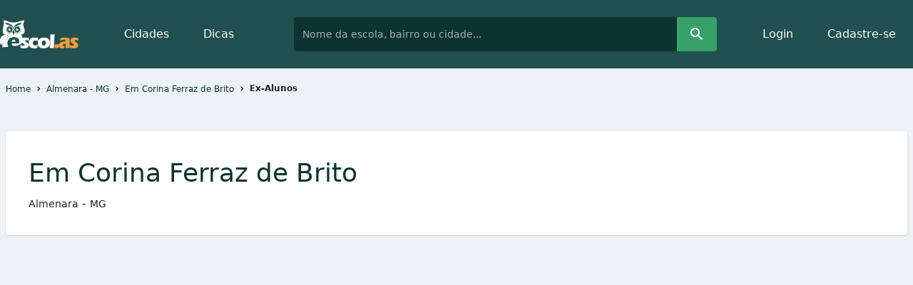

--- FILE ---
content_type: text/html; charset=utf-8
request_url: https://www.google.com/recaptcha/api2/aframe
body_size: 267
content:
<!DOCTYPE HTML><html><head><meta http-equiv="content-type" content="text/html; charset=UTF-8"></head><body><script nonce="y9s5Z7dr6Jnr-8H3HqvAGw">/** Anti-fraud and anti-abuse applications only. See google.com/recaptcha */ try{var clients={'sodar':'https://pagead2.googlesyndication.com/pagead/sodar?'};window.addEventListener("message",function(a){try{if(a.source===window.parent){var b=JSON.parse(a.data);var c=clients[b['id']];if(c){var d=document.createElement('img');d.src=c+b['params']+'&rc='+(localStorage.getItem("rc::a")?sessionStorage.getItem("rc::b"):"");window.document.body.appendChild(d);sessionStorage.setItem("rc::e",parseInt(sessionStorage.getItem("rc::e")||0)+1);localStorage.setItem("rc::h",'1764475928683');}}}catch(b){}});window.parent.postMessage("_grecaptcha_ready", "*");}catch(b){}</script></body></html>

--- FILE ---
content_type: text/css
request_url: https://cdn.escol.as/assets/application_base-56725d2f72a4af293d9b47cc7fba6e86116b636004d142b8da087601e3863f1b.css
body_size: 8941
content:
/*! normalize.css v8.0.1 | MIT License | github.com/necolas/normalize.css */

/* Document
   ========================================================================== */

/**
 * 1. Correct the line height in all browsers.
 * 2. Prevent adjustments of font size after orientation changes in iOS.
 */

html {
  line-height: 1.15; /* 1 */
  -webkit-text-size-adjust: 100%; /* 2 */
}

/* Sections
   ========================================================================== */

/**
 * Remove the margin in all browsers.
 */

body {
  margin: 0;
}

/**
 * Render the `main` element consistently in IE.
 */

main {
  display: block;
}

/**
 * Correct the font size and margin on `h1` elements within `section` and
 * `article` contexts in Chrome, Firefox, and Safari.
 */

h1 {
  font-size: 2em;
  margin: 0.67em 0;
}

/* Grouping content
   ========================================================================== */

/**
 * 1. Add the correct box sizing in Firefox.
 * 2. Show the overflow in Edge and IE.
 */

hr {
  box-sizing: content-box; /* 1 */
  height: 0; /* 1 */
  overflow: visible; /* 2 */
}

/**
 * 1. Correct the inheritance and scaling of font size in all browsers.
 * 2. Correct the odd `em` font sizing in all browsers.
 */

pre {
  font-family: monospace, monospace; /* 1 */
  font-size: 1em; /* 2 */
}

/* Text-level semantics
   ========================================================================== */

/**
 * Remove the gray background on active links in IE 10.
 */

a {
  background-color: transparent;
}

/**
 * 1. Remove the bottom border in Chrome 57-
 * 2. Add the correct text decoration in Chrome, Edge, IE, Opera, and Safari.
 */

abbr[title] {
  border-bottom: none; /* 1 */
  -webkit-text-decoration: underline;
  text-decoration: underline; /* 2 */
  text-decoration: underline;
  -webkit-text-decoration: underline dotted;
          text-decoration: underline dotted; /* 2 */
}

/**
 * Add the correct font weight in Chrome, Edge, and Safari.
 */

b,
strong {
  font-weight: bolder;
}

/**
 * 1. Correct the inheritance and scaling of font size in all browsers.
 * 2. Correct the odd `em` font sizing in all browsers.
 */

code,
kbd,
samp {
  font-family: monospace, monospace; /* 1 */
  font-size: 1em; /* 2 */
}

/**
 * Add the correct font size in all browsers.
 */

small {
  font-size: 80%;
}

/**
 * Prevent `sub` and `sup` elements from affecting the line height in
 * all browsers.
 */

sub,
sup {
  font-size: 75%;
  line-height: 0;
  position: relative;
  vertical-align: baseline;
}

sub {
  bottom: -0.25em;
}

sup {
  top: -0.5em;
}

/* Embedded content
   ========================================================================== */

/**
 * Remove the border on images inside links in IE 10.
 */

img {
  border-style: none;
}

/* Forms
   ========================================================================== */

/**
 * 1. Change the font styles in all browsers.
 * 2. Remove the margin in Firefox and Safari.
 */

button,
input,
optgroup,
select,
textarea {
  font-family: inherit; /* 1 */
  font-size: 100%; /* 1 */
  line-height: 1.15; /* 1 */
  margin: 0; /* 2 */
}

/**
 * Show the overflow in IE.
 * 1. Show the overflow in Edge.
 */

button,
input { /* 1 */
  overflow: visible;
}

/**
 * Remove the inheritance of text transform in Edge, Firefox, and IE.
 * 1. Remove the inheritance of text transform in Firefox.
 */

button,
select { /* 1 */
  text-transform: none;
}

/**
 * Correct the inability to style clickable types in iOS and Safari.
 */

button,
[type="button"],
[type="reset"],
[type="submit"] {
  -webkit-appearance: button;
}

/**
 * Remove the inner border and padding in Firefox.
 */

button::-moz-focus-inner,
[type="button"]::-moz-focus-inner,
[type="reset"]::-moz-focus-inner,
[type="submit"]::-moz-focus-inner {
  border-style: none;
  padding: 0;
}

/**
 * Restore the focus styles unset by the previous rule.
 */

button:-moz-focusring,
[type="button"]:-moz-focusring,
[type="reset"]:-moz-focusring,
[type="submit"]:-moz-focusring {
  outline: 1px dotted ButtonText;
}

/**
 * Correct the padding in Firefox.
 */

fieldset {
  padding: 0.35em 0.75em 0.625em;
}

/**
 * 1. Correct the text wrapping in Edge and IE.
 * 2. Correct the color inheritance from `fieldset` elements in IE.
 * 3. Remove the padding so developers are not caught out when they zero out
 *    `fieldset` elements in all browsers.
 */

legend {
  box-sizing: border-box; /* 1 */
  color: inherit; /* 2 */
  display: table; /* 1 */
  max-width: 100%; /* 1 */
  padding: 0; /* 3 */
  white-space: normal; /* 1 */
}

/**
 * Add the correct vertical alignment in Chrome, Firefox, and Opera.
 */

progress {
  vertical-align: baseline;
}

/**
 * Remove the default vertical scrollbar in IE 10+.
 */

textarea {
  overflow: auto;
}

/**
 * 1. Add the correct box sizing in IE 10.
 * 2. Remove the padding in IE 10.
 */

[type="checkbox"] {
  box-sizing: border-box; /* 1 */
  padding: 0; /* 2 */
}

/**
 * Correct the cursor style of increment and decrement buttons in Chrome.
 */

[type="number"]::-webkit-inner-spin-button,
[type="number"]::-webkit-outer-spin-button {
  height: auto;
}

/**
 * 1. Correct the odd appearance in Chrome and Safari.
 * 2. Correct the outline style in Safari.
 */

[type="search"] {
  -webkit-appearance: textfield; /* 1 */
  outline-offset: -2px; /* 2 */
}

/**
 * Remove the inner padding in Chrome and Safari on macOS.
 */

[type="search"]::-webkit-search-decoration {
  -webkit-appearance: none;
}

/**
 * 1. Correct the inability to style clickable types in iOS and Safari.
 * 2. Change font properties to `inherit` in Safari.
 */

/* Interactive
   ========================================================================== */

/*
 * Add the correct display in Edge, IE 10+, and Firefox.
 */

details {
  display: block;
}

/*
 * Add the correct display in all browsers.
 */

summary {
  display: list-item;
}

/* Misc
   ========================================================================== */

/**
 * Add the correct display in IE 10+.
 */

template {
  display: none;
}

/**
 * Add the correct display in IE 10.
 */

[hidden] {
  display: none;
}

/**
 * Manually forked from SUIT CSS Base: https://github.com/suitcss/base
 * A thin layer on top of normalize.css that provides a starting point more
 * suitable for web applications.
 */

/**
 * Removes the default spacing and border for appropriate elements.
 */

blockquote,
dl,
dd,
h1,
h2,
h3,
h4,
h5,
h6,
hr,
figure,
p,
pre {
  margin: 0;
}

button {
  background-color: transparent;
  background-image: none;
}

/**
 * Work around a Firefox/IE bug where the transparent `button` background
 * results in a loss of the default `button` focus styles.
 */

button:focus {
  outline: 1px dotted;
  outline: 5px auto -webkit-focus-ring-color;
}

fieldset {
  margin: 0;
  padding: 0;
}

ol,
ul {
  list-style: none;
  margin: 0;
  padding: 0;
}

/**
 * Tailwind custom reset styles
 */

/**
 * 1. Use the user's configured `sans` font-family (with Tailwind's default
 *    sans-serif font stack as a fallback) as a sane default.
 * 2. Use Tailwind's default "normal" line-height so the user isn't forced
 *    to override it to ensure consistency even when using the default theme.
 */

html {
  font-family: system-ui, -apple-system, Segoe UI, Roboto, Ubuntu, Cantarell, Noto Sans, sans-serif, BlinkMacSystemFont, "Segoe UI", Roboto, "Helvetica Neue", Arial, "Noto Sans", sans-serif, "Apple Color Emoji", "Segoe UI Emoji", "Segoe UI Symbol", "Noto Color Emoji"; /* 1 */
  line-height: 1.5; /* 2 */
}

/**
 * 1. Prevent padding and border from affecting element width.
 *
 *    We used to set this in the html element and inherit from
 *    the parent element for everything else. This caused issues
 *    in shadow-dom-enhanced elements like <details> where the content
 *    is wrapped by a div with box-sizing set to `content-box`.
 *
 *    https://github.com/mozdevs/cssremedy/issues/4
 *
 *
 * 2. Allow adding a border to an element by just adding a border-width.
 *
 *    By default, the way the browser specifies that an element should have no
 *    border is by setting it's border-style to `none` in the user-agent
 *    stylesheet.
 *
 *    In order to easily add borders to elements by just setting the `border-width`
 *    property, we change the default border-style for all elements to `solid`, and
 *    use border-width to hide them instead. This way our `border` utilities only
 *    need to set the `border-width` property instead of the entire `border`
 *    shorthand, making our border utilities much more straightforward to compose.
 *
 *    https://github.com/tailwindcss/tailwindcss/pull/116
 */

*,
::before,
::after {
  box-sizing: border-box; /* 1 */
  border-width: 0; /* 2 */
  border-style: solid; /* 2 */
  border-color: #e2e8f0; /* 2 */
}

/*
 * Ensure horizontal rules are visible by default
 */

hr {
  border-top-width: 1px;
}

/**
 * Undo the `border-style: none` reset that Normalize applies to images so that
 * our `border-{width}` utilities have the expected effect.
 *
 * The Normalize reset is unnecessary for us since we default the border-width
 * to 0 on all elements.
 *
 * https://github.com/tailwindcss/tailwindcss/issues/362
 */

img {
  border-style: solid;
}

textarea {
  resize: vertical;
}

input::-moz-placeholder, textarea::-moz-placeholder {
  color: #a0aec0;
}

input::placeholder,
textarea::placeholder {
  color: #a0aec0;
}

button,
[role="button"] {
  cursor: pointer;
}

table {
  border-collapse: collapse;
}

h1,
h2,
h3,
h4,
h5,
h6 {
  font-size: inherit;
  font-weight: inherit;
}

/**
 * Reset links to optimize for opt-in styling instead of
 * opt-out.
 */

a {
  color: inherit;
  text-decoration: inherit;
}

/**
 * Reset form element properties that are easy to forget to
 * style explicitly so you don't inadvertently introduce
 * styles that deviate from your design system. These styles
 * supplement a partial reset that is already applied by
 * normalize.css.
 */

button,
input,
optgroup,
select,
textarea {
  padding: 0;
  line-height: inherit;
  color: inherit;
}

/**
 * Use the configured 'mono' font family for elements that
 * are expected to be rendered with a monospace font, falling
 * back to the system monospace stack if there is no configured
 * 'mono' font family.
 */

pre,
code,
kbd,
samp {
  font-family: Menlo, Monaco, Consolas, "Liberation Mono", "Courier New", monospace;
}

/**
 * Make replaced elements `display: block` by default as that's
 * the behavior you want almost all of the time. Inspired by
 * CSS Remedy, with `svg` added as well.
 *
 * https://github.com/mozdevs/cssremedy/issues/14
 */

img,
svg,
video,
canvas,
audio,
iframe,
embed,
object {
  display: block;
  vertical-align: middle;
}

/**
 * Constrain images and videos to the parent width and preserve
 * their instrinsic aspect ratio.
 *
 * https://github.com/mozdevs/cssremedy/issues/14
 */

img,
video {
  max-width: 100%;
  height: auto;
}

.container {
  width: 100%;
}

@media (min-width: 640px) {
  .container {
    max-width: 640px;
  }
}

@media (min-width: 768px) {
  .container {
    max-width: 768px;
  }
}

@media (min-width: 1024px) {
  .container {
    max-width: 1024px;
  }
}

@media (min-width: 1280px) {
  .container {
    max-width: 1280px;
  }
}

.details,.hide:target{
  display:none
}

.hide:target~.details{
  display:block
}

details-dialog{
  position:fixed;
  margin:10vh auto;
  top:0;
  left:50%;
  transform:translateX(-50%);
  z-index:999;
  max-height:80vh;
  max-width:90vw;
  width:448px;
  background-color:#f1f5f8
}

.details-with-dialog[open]>summary{
  cursor:default
}

.details-with-dialog[open]>summary:before{
  content:" ";
  background:rgba(0,0,0,.3);
  display:block;
  position:fixed;
  top:0;
  right:0;
  left:0;
  bottom:0;
  z-index:1
}

.space-x-2 > :not(template) ~ :not(template) {
  --space-x-reverse: 0;
  margin-right: calc(0.5rem * 0);
  margin-right: calc(0.5rem * var(--space-x-reverse));
  margin-left: calc(0.5rem * (1 - 0));
  margin-left: calc(0.5rem * (1 - var(--space-x-reverse)));
  margin-left: calc(0.5rem * calc(1 - 0));
  margin-left: calc(0.5rem * calc(1 - var(--space-x-reverse)));
}

.appearance-none {
  -webkit-appearance: none;
     -moz-appearance: none;
          appearance: none;
}

.bg-transparent {
  background-color: transparent;
}

.bg-white {
  --bg-opacity: 1;
  background-color: #fff;
  background-color: rgba(255, 255, 255, 1);
  background-color: rgba(255, 255, 255, var(--bg-opacity));
}

.bg-gray-200 {
  --bg-opacity: 1;
  background-color: #edf2f7;
  background-color: rgba(237, 242, 247, 1);
  background-color: rgba(237, 242, 247, var(--bg-opacity));
}

.bg-gray-400 {
  --bg-opacity: 1;
  background-color: #cbd5e0;
  background-color: rgba(203, 213, 224, 1);
  background-color: rgba(203, 213, 224, var(--bg-opacity));
}

.bg-red-400 {
  --bg-opacity: 1;
  background-color: #fc8181;
  background-color: rgba(252, 129, 129, 1);
  background-color: rgba(252, 129, 129, var(--bg-opacity));
}

.bg-red-500 {
  --bg-opacity: 1;
  background-color: #f56565;
  background-color: rgba(245, 101, 101, 1);
  background-color: rgba(245, 101, 101, var(--bg-opacity));
}

.bg-orange-500 {
  --bg-opacity: 1;
  background-color: #ed8936;
  background-color: rgba(237, 137, 54, 1);
  background-color: rgba(237, 137, 54, var(--bg-opacity));
}

.bg-orange-700 {
  --bg-opacity: 1;
  background-color: #c05621;
  background-color: rgba(192, 86, 33, 1);
  background-color: rgba(192, 86, 33, var(--bg-opacity));
}

.bg-yellow-100 {
  --bg-opacity: 1;
  background-color: #fffff0;
  background-color: rgba(255, 255, 240, 1);
  background-color: rgba(255, 255, 240, var(--bg-opacity));
}

.bg-green-500 {
  --bg-opacity: 1;
  background-color: #48bb78;
  background-color: rgba(72, 187, 120, 1);
  background-color: rgba(72, 187, 120, var(--bg-opacity));
}

.bg-green-600 {
  --bg-opacity: 1;
  background-color: #38a169;
  background-color: rgba(56, 161, 105, 1);
  background-color: rgba(56, 161, 105, var(--bg-opacity));
}

.bg-green-700 {
  --bg-opacity: 1;
  background-color: #2f855a;
  background-color: rgba(47, 133, 90, 1);
  background-color: rgba(47, 133, 90, var(--bg-opacity));
}

.bg-teal-800 {
  --bg-opacity: 1;
  background-color: #20504f;
  background-color: rgba(32, 80, 79, 1);
  background-color: rgba(32, 80, 79, var(--bg-opacity));
}

.bg-teal-900 {
  --bg-opacity: 1;
  background-color: #0d3331;
  background-color: rgba(13, 51, 49, 1);
  background-color: rgba(13, 51, 49, var(--bg-opacity));
}

.bg-blue-600 {
  --bg-opacity: 1;
  background-color: #3182ce;
  background-color: rgba(49, 130, 206, 1);
  background-color: rgba(49, 130, 206, var(--bg-opacity));
}

.bg-blue-800 {
  --bg-opacity: 1;
  background-color: #2c5282;
  background-color: rgba(44, 82, 130, 1);
  background-color: rgba(44, 82, 130, var(--bg-opacity));
}

.hover\:bg-gray-100:hover {
  --bg-opacity: 1;
  background-color: #f7fafc;
  background-color: rgba(247, 250, 252, 1);
  background-color: rgba(247, 250, 252, var(--bg-opacity));
}

.hover\:bg-gray-200:hover {
  --bg-opacity: 1;
  background-color: #edf2f7;
  background-color: rgba(237, 242, 247, 1);
  background-color: rgba(237, 242, 247, var(--bg-opacity));
}

.hover\:bg-red-100:hover {
  --bg-opacity: 1;
  background-color: #fff5f5;
  background-color: rgba(255, 245, 245, 1);
  background-color: rgba(255, 245, 245, var(--bg-opacity));
}

.hover\:bg-green-600:hover {
  --bg-opacity: 1;
  background-color: #38a169;
  background-color: rgba(56, 161, 105, 1);
  background-color: rgba(56, 161, 105, var(--bg-opacity));
}

.hover\:bg-green-800:hover {
  --bg-opacity: 1;
  background-color: #276749;
  background-color: rgba(39, 103, 73, 1);
  background-color: rgba(39, 103, 73, var(--bg-opacity));
}

.hover\:bg-green-900:hover {
  --bg-opacity: 1;
  background-color: #22543d;
  background-color: rgba(34, 84, 61, 1);
  background-color: rgba(34, 84, 61, var(--bg-opacity));
}

.hover\:bg-teal-900:hover {
  --bg-opacity: 1;
  background-color: #0d3331;
  background-color: rgba(13, 51, 49, 1);
  background-color: rgba(13, 51, 49, var(--bg-opacity));
}

.hover\:bg-blue-600:hover {
  --bg-opacity: 1;
  background-color: #3182ce;
  background-color: rgba(49, 130, 206, 1);
  background-color: rgba(49, 130, 206, var(--bg-opacity));
}

.focus\:bg-white:focus {
  --bg-opacity: 1;
  background-color: #fff;
  background-color: rgba(255, 255, 255, 1);
  background-color: rgba(255, 255, 255, var(--bg-opacity));
}

.bg-bottom {
  background-position: bottom;
}

.bg-repeat-x {
  background-repeat: repeat-x;
}

.border-collapse {
  border-collapse: collapse;
}

.border-black {
  --border-opacity: 1;
  border-color: #000;
  border-color: rgba(0, 0, 0, 1);
  border-color: rgba(0, 0, 0, var(--border-opacity));
}

.border-white {
  --border-opacity: 1;
  border-color: #fff;
  border-color: rgba(255, 255, 255, 1);
  border-color: rgba(255, 255, 255, var(--border-opacity));
}

.border-gray-200 {
  --border-opacity: 1;
  border-color: #edf2f7;
  border-color: rgba(237, 242, 247, 1);
  border-color: rgba(237, 242, 247, var(--border-opacity));
}

.border-gray-400 {
  --border-opacity: 1;
  border-color: #cbd5e0;
  border-color: rgba(203, 213, 224, 1);
  border-color: rgba(203, 213, 224, var(--border-opacity));
}

.border-gray-500 {
  --border-opacity: 1;
  border-color: #a0aec0;
  border-color: rgba(160, 174, 192, 1);
  border-color: rgba(160, 174, 192, var(--border-opacity));
}

.border-gray-600 {
  --border-opacity: 1;
  border-color: #718096;
  border-color: rgba(113, 128, 150, 1);
  border-color: rgba(113, 128, 150, var(--border-opacity));
}

.border-red-200 {
  --border-opacity: 1;
  border-color: #fed7d7;
  border-color: rgba(254, 215, 215, 1);
  border-color: rgba(254, 215, 215, var(--border-opacity));
}

.border-orange-600 {
  --border-opacity: 1;
  border-color: #dd6b20;
  border-color: rgba(221, 107, 32, 1);
  border-color: rgba(221, 107, 32, var(--border-opacity));
}

.border-yellow-400 {
  --border-opacity: 1;
  border-color: #f6e05e;
  border-color: rgba(246, 224, 94, 1);
  border-color: rgba(246, 224, 94, var(--border-opacity));
}

.border-teal-900 {
  --border-opacity: 1;
  border-color: #0d3331;
  border-color: rgba(13, 51, 49, 1);
  border-color: rgba(13, 51, 49, var(--border-opacity));
}

.border-blue-600 {
  --border-opacity: 1;
  border-color: #3182ce;
  border-color: rgba(49, 130, 206, 1);
  border-color: rgba(49, 130, 206, var(--border-opacity));
}

.hover\:border-gray-900:hover {
  --border-opacity: 1;
  border-color: #1a202c;
  border-color: rgba(26, 32, 44, 1);
  border-color: rgba(26, 32, 44, var(--border-opacity));
}

.hover\:border-green-900:hover {
  --border-opacity: 1;
  border-color: #22543d;
  border-color: rgba(34, 84, 61, 1);
  border-color: rgba(34, 84, 61, var(--border-opacity));
}

.rounded {
  border-radius: 0.25rem;
}

.rounded-md {
  border-radius: 0.375rem;
}

.rounded-lg {
  border-radius: 0.5rem;
}

.rounded-full {
  border-radius: 9999px;
}

.rounded-r {
  border-top-right-radius: 0.25rem;
  border-bottom-right-radius: 0.25rem;
}

.rounded-l {
  border-top-left-radius: 0.25rem;
  border-bottom-left-radius: 0.25rem;
}

.border-solid {
  border-style: solid;
}

.border-none {
  border-style: none;
}

.border-2 {
  border-width: 2px;
}

.border {
  border-width: 1px;
}

.border-t-2 {
  border-top-width: 2px;
}

.border-b-2 {
  border-bottom-width: 2px;
}

.border-t {
  border-top-width: 1px;
}

.border-b {
  border-bottom-width: 1px;
}

.cursor-pointer {
  cursor: pointer;
}

.cursor-not-allowed {
  cursor: not-allowed;
}

.block {
  display: block;
}

.inline-block {
  display: inline-block;
}

.inline {
  display: inline;
}

.flex {
  display: flex;
}

.inline-flex {
  display: inline-flex;
}

.table {
  display: table;
}

.table-cell {
  display: table-cell;
}

.grid {
  display: grid;
}

.hidden {
  display: none;
}

.flex-col {
  flex-direction: column;
}

.flex-wrap {
  flex-wrap: wrap;
}

.items-start {
  align-items: flex-start;
}

.items-center {
  align-items: center;
}

.content-center {
  align-content: center;
}

.justify-start {
  justify-content: flex-start;
}

.justify-end {
  justify-content: flex-end;
}

.justify-center {
  justify-content: center;
}

.justify-between {
  justify-content: space-between;
}

.flex-1 {
  flex: 1 1 0%;
}

.flex-auto {
  flex: 1 1 auto;
}

.flex-initial {
  flex: 0 1 auto;
}

.flex-grow {
  flex-grow: 1;
}

.flex-shrink {
  flex-shrink: 1;
}

.float-right {
  float: right;
}

.float-left {
  float: left;
}

.font-sans {
  font-family: system-ui, -apple-system, Segoe UI, Roboto, Ubuntu, Cantarell, Noto Sans, sans-serif, BlinkMacSystemFont, "Segoe UI", Roboto, "Helvetica Neue", Arial, "Noto Sans", sans-serif, "Apple Color Emoji", "Segoe UI Emoji", "Segoe UI Symbol", "Noto Color Emoji";
}

.font-light {
  font-weight: 300;
}

.font-normal {
  font-weight: 400;
}

.font-medium {
  font-weight: 500;
}

.font-semibold {
  font-weight: 600;
}

.font-bold {
  font-weight: 700;
}

.font-extrabold {
  font-weight: 800;
}

.font-black {
  font-weight: 900;
}

.h-3 {
  height: 0.75rem;
}

.h-4 {
  height: 1rem;
}

.h-5 {
  height: 1.25rem;
}

.h-8 {
  height: 2rem;
}

.h-10 {
  height: 2.5rem;
}

.h-12 {
  height: 3rem;
}

.h-16 {
  height: 4rem;
}

.h-32 {
  height: 8rem;
}

.h-64 {
  height: 16rem;
}

.h-128 {
  height: 32rem;
}

.h-auto {
  height: auto;
}

.h-full {
  height: 100%;
}

.text-xs {
  font-size: 0.75rem;
}

.text-sm {
  font-size: 0.875rem;
}

.text-base {
  font-size: 1rem;
}

.text-lg {
  font-size: 1.125rem;
}

.text-xl {
  font-size: 1.25rem;
}

.text-2xl {
  font-size: 1.5rem;
}

.text-3xl {
  font-size: 1.875rem;
}

.text-4xl {
  font-size: 2.25rem;
}

.leading-tight {
  line-height: 1.25;
}

.leading-loose {
  line-height: 2;
}

.list-inside {
  list-style-position: inside;
}

.list-outside {
  list-style-position: outside;
}

.list-none {
  list-style-type: none;
}

.list-disc {
  list-style-type: disc;
}

.list-circle {
  list-style-type: circle;
}

.m-0 {
  margin: 0;
}

.m-2 {
  margin: 0.5rem;
}

.m-5 {
  margin: 1.25rem;
}

.m-auto {
  margin: auto;
}

.my-4 {
  margin-top: 1rem;
  margin-bottom: 1rem;
}

.my-6 {
  margin-top: 1.5rem;
  margin-bottom: 1.5rem;
}

.mx-auto {
  margin-left: auto;
  margin-right: auto;
}

.-mx-3 {
  margin-left: -0.75rem;
  margin-right: -0.75rem;
}

.-mx-4 {
  margin-left: -1rem;
  margin-right: -1rem;
}

.mr-0 {
  margin-right: 0;
}

.mt-1 {
  margin-top: 0.25rem;
}

.mr-1 {
  margin-right: 0.25rem;
}

.mb-1 {
  margin-bottom: 0.25rem;
}

.mt-2 {
  margin-top: 0.5rem;
}

.mr-2 {
  margin-right: 0.5rem;
}

.mb-2 {
  margin-bottom: 0.5rem;
}

.ml-2 {
  margin-left: 0.5rem;
}

.mr-3 {
  margin-right: 0.75rem;
}

.mb-3 {
  margin-bottom: 0.75rem;
}

.mt-4 {
  margin-top: 1rem;
}

.mr-4 {
  margin-right: 1rem;
}

.mb-4 {
  margin-bottom: 1rem;
}

.mt-5 {
  margin-top: 1.25rem;
}

.mr-5 {
  margin-right: 1.25rem;
}

.mb-5 {
  margin-bottom: 1.25rem;
}

.ml-5 {
  margin-left: 1.25rem;
}

.mt-6 {
  margin-top: 1.5rem;
}

.mr-6 {
  margin-right: 1.5rem;
}

.mb-6 {
  margin-bottom: 1.5rem;
}

.mt-8 {
  margin-top: 2rem;
}

.mb-8 {
  margin-bottom: 2rem;
}

.mt-10 {
  margin-top: 2.5rem;
}

.mr-10 {
  margin-right: 2.5rem;
}

.mb-10 {
  margin-bottom: 2.5rem;
}

.ml-10 {
  margin-left: 2.5rem;
}

.mt-12 {
  margin-top: 3rem;
}

.mb-12 {
  margin-bottom: 3rem;
}

.mt-16 {
  margin-top: 4rem;
}

.mb-16 {
  margin-bottom: 4rem;
}

.mt-20 {
  margin-top: 5rem;
}

.mr-20 {
  margin-right: 5rem;
}

.last\:mr-0:last-child {
  margin-right: 0;
}

.max-w-sm {
  max-width: 24rem;
}

.max-w-md {
  max-width: 28rem;
}

.max-w-lg {
  max-width: 32rem;
}

.max-w-4xl {
  max-width: 56rem;
}

.min-h-screen {
  min-height: 100vh;
}

.min-w-0 {
  min-width: 0;
}

.min-w-full {
  min-width: 100%;
}

.opacity-50 {
  opacity: 0.5;
}

.focus\:outline-none:focus {
  outline: 2px solid transparent;
  outline-offset: 2px;
}

.overflow-hidden {
  overflow: hidden;
}

.p-0 {
  padding: 0;
}

.p-2 {
  padding: 0.5rem;
}

.p-4 {
  padding: 1rem;
}

.p-5 {
  padding: 1.25rem;
}

.p-6 {
  padding: 1.5rem;
}

.p-8 {
  padding: 2rem;
}

.p-10 {
  padding: 2.5rem;
}

.py-1 {
  padding-top: 0.25rem;
  padding-bottom: 0.25rem;
}

.py-2 {
  padding-top: 0.5rem;
  padding-bottom: 0.5rem;
}

.px-2 {
  padding-left: 0.5rem;
  padding-right: 0.5rem;
}

.py-3 {
  padding-top: 0.75rem;
  padding-bottom: 0.75rem;
}

.px-3 {
  padding-left: 0.75rem;
  padding-right: 0.75rem;
}

.py-4 {
  padding-top: 1rem;
  padding-bottom: 1rem;
}

.px-4 {
  padding-left: 1rem;
  padding-right: 1rem;
}

.py-6 {
  padding-top: 1.5rem;
  padding-bottom: 1.5rem;
}

.px-6 {
  padding-left: 1.5rem;
  padding-right: 1.5rem;
}

.px-8 {
  padding-left: 2rem;
  padding-right: 2rem;
}

.pt-2 {
  padding-top: 0.5rem;
}

.pr-2 {
  padding-right: 0.5rem;
}

.pt-5 {
  padding-top: 1.25rem;
}

.pb-5 {
  padding-bottom: 1.25rem;
}

.pr-8 {
  padding-right: 2rem;
}

.pt-10 {
  padding-top: 2.5rem;
}

.pt-12 {
  padding-top: 3rem;
}

.pb-12 {
  padding-bottom: 3rem;
}

.pb-24 {
  padding-bottom: 6rem;
}

.pointer-events-none {
  pointer-events: none;
}

.static {
  position: static;
}

.fixed {
  position: fixed;
}

.absolute {
  position: absolute;
}

.relative {
  position: relative;
}

.inset-y-0 {
  top: 0;
  bottom: 0;
}

.inset-x-0 {
  right: 0;
  left: 0;
}

.top-0 {
  top: 0;
}

.right-0 {
  right: 0;
}

.bottom-0 {
  bottom: 0;
}

.left-0 {
  left: 0;
}

.right-2\.5 {
  right: 0.625rem;
}

.resize {
  resize: both;
}

.shadow {
  box-shadow: 0 1px 3px 0 rgba(0, 0, 0, 0.1), 0 1px 2px 0 rgba(0, 0, 0, 0.06);
}

.shadow-md {
  box-shadow: 0 4px 6px -1px rgba(0, 0, 0, 0.1), 0 2px 4px -1px rgba(0, 0, 0, 0.06);
}

.shadow-lg {
  box-shadow: 0 10px 15px -3px rgba(0, 0, 0, 0.1), 0 4px 6px -2px rgba(0, 0, 0, 0.05);
}

.shadow-inner {
  box-shadow: inset 0 2px 4px 0 rgba(0, 0, 0, 0.06);
}

.hover\:shadow:hover {
  box-shadow: 0 1px 3px 0 rgba(0, 0, 0, 0.1), 0 1px 2px 0 rgba(0, 0, 0, 0.06);
}

.focus\:shadow-outline:focus {
  box-shadow: 0 0 0 3px rgba(66, 153, 225, 0.5);
}

.fill-current {
  fill: currentColor;
}

.text-left {
  text-align: left;
}

.text-center {
  text-align: center;
}

.text-right {
  text-align: right;
}

.text-justify {
  text-align: justify;
}

.text-black {
  --text-opacity: 1;
  color: #000;
  color: rgba(0, 0, 0, 1);
  color: rgba(0, 0, 0, var(--text-opacity));
}

.text-white {
  --text-opacity: 1;
  color: #fff;
  color: rgba(255, 255, 255, 1);
  color: rgba(255, 255, 255, var(--text-opacity));
}

.text-gray-400 {
  --text-opacity: 1;
  color: #cbd5e0;
  color: rgba(203, 213, 224, 1);
  color: rgba(203, 213, 224, var(--text-opacity));
}

.text-gray-600 {
  --text-opacity: 1;
  color: #718096;
  color: rgba(113, 128, 150, 1);
  color: rgba(113, 128, 150, var(--text-opacity));
}

.text-gray-700 {
  --text-opacity: 1;
  color: #4a5568;
  color: rgba(74, 85, 104, 1);
  color: rgba(74, 85, 104, var(--text-opacity));
}

.text-gray-900 {
  --text-opacity: 1;
  color: #1a202c;
  color: rgba(26, 32, 44, 1);
  color: rgba(26, 32, 44, var(--text-opacity));
}

.text-red-600 {
  --text-opacity: 1;
  color: #e53e3e;
  color: rgba(229, 62, 62, 1);
  color: rgba(229, 62, 62, var(--text-opacity));
}

.text-red-900 {
  --text-opacity: 1;
  color: #742a2a;
  color: rgba(116, 42, 42, 1);
  color: rgba(116, 42, 42, var(--text-opacity));
}

.text-orange-500 {
  --text-opacity: 1;
  color: #ed8936;
  color: rgba(237, 137, 54, 1);
  color: rgba(237, 137, 54, var(--text-opacity));
}

.text-orange-700 {
  --text-opacity: 1;
  color: #c05621;
  color: rgba(192, 86, 33, 1);
  color: rgba(192, 86, 33, var(--text-opacity));
}

.text-orange-800 {
  --text-opacity: 1;
  color: #9c4221;
  color: rgba(156, 66, 33, 1);
  color: rgba(156, 66, 33, var(--text-opacity));
}

.text-teal-800 {
  --text-opacity: 1;
  color: #20504f;
  color: rgba(32, 80, 79, 1);
  color: rgba(32, 80, 79, var(--text-opacity));
}

.text-teal-900 {
  --text-opacity: 1;
  color: #0d3331;
  color: rgba(13, 51, 49, 1);
  color: rgba(13, 51, 49, var(--text-opacity));
}

.text-blue-900 {
  --text-opacity: 1;
  color: #2a4365;
  color: rgba(42, 67, 101, 1);
  color: rgba(42, 67, 101, var(--text-opacity));
}

.not-italic {
  font-style: normal;
}

.uppercase {
  text-transform: uppercase;
}

.underline {
  -webkit-text-decoration: underline;
  text-decoration: underline;
}

.no-underline {
  -webkit-text-decoration: none;
  text-decoration: none;
}

.hover\:underline:hover {
  -webkit-text-decoration: underline;
  text-decoration: underline;
}

.antialiased {
  -webkit-font-smoothing: antialiased;
  -moz-osx-font-smoothing: grayscale;
}

.tracking-wide {
  letter-spacing: 0.025em;
}

.visible {
  visibility: visible;
}

.break-words {
  word-wrap: break-word;
  word-wrap: break-word;
}

.truncate {
  overflow: hidden;
  text-overflow: ellipsis;
  white-space: nowrap;
}

.w-4 {
  width: 1rem;
}

.w-5 {
  width: 1.25rem;
}

.w-8 {
  width: 2rem;
}

.w-12 {
  width: 3rem;
}

.w-32 {
  width: 8rem;
}

.w-64 {
  width: 16rem;
}

.w-1\/2 {
  width: 50%;
}

.w-full {
  width: 100%;
}

.z-10 {
  z-index: 10;
}

.gap-5 {
  grid-gap: 1.25rem;
  gap: 1.25rem;
}

.grid-flow-row {
  grid-auto-flow: row;
}

.grid-flow-col {
  grid-auto-flow: column;
}

.grid-flow-row-dense {
  grid-auto-flow: row dense;
}

.grid-cols-1 {
  grid-template-columns: repeat(1, minmax(0, 1fr));
}

.transform {
  --transform-translate-x: 0;
  --transform-translate-y: 0;
  --transform-rotate: 0;
  --transform-skew-x: 0;
  --transform-skew-y: 0;
  --transform-scale-x: 1;
  --transform-scale-y: 1;
  transform: translateX(0) translateY(0) rotate(0) skewX(0) skewY(0) scaleX(1) scaleY(1);
  transform: translateX(var(--transform-translate-x)) translateY(var(--transform-translate-y)) rotate(var(--transform-rotate)) skewX(var(--transform-skew-x)) skewY(var(--transform-skew-y)) scaleX(var(--transform-scale-x)) scaleY(var(--transform-scale-y));
}

.transition {
  transition-property: background-color, border-color, color, fill, stroke, opacity, box-shadow, transform;
}

@keyframes spin {
  to {
    transform: rotate(360deg);
  }
}

@keyframes ping {
  75%, 100% {
    transform: scale(2);
    opacity: 0;
  }
}

@keyframes pulse {
  50% {
    opacity: .5;
  }
}

@keyframes bounce {
  0%, 100% {
    transform: translateY(-25%);
    animation-timing-function: cubic-bezier(0.8,0,1,1);
  }

  50% {
    transform: none;
    animation-timing-function: cubic-bezier(0,0,0.2,1);
  }
}

.tns-outer{
  padding:0
}

.tns-outer [hidden]{
  display:none
}

.tns-outer [aria-controls],.tns-outer [data-action]{
  cursor:pointer
}

.tns-slider{
  transition:all 0s
}

.tns-slider>.tns-item{
  box-sizing:border-box
}

.tns-horizontal.tns-subpixel{
  white-space:nowrap
}

.tns-horizontal.tns-subpixel>.tns-item{
  display:inline-block;
  vertical-align:top;
  white-space:normal
}

.tns-horizontal.tns-no-subpixel:after{
  content:"";
  display:table;
  clear:both
}

.tns-horizontal.tns-no-subpixel>.tns-item{
  float:left
}

.tns-horizontal.tns-carousel.tns-no-subpixel>.tns-item{
  margin-right:-100%
}

.tns-no-calc{
  position:relative;
  left:0
}

.tns-gallery{
  position:relative;
  left:0;
  min-height:1px
}

.tns-gallery>.tns-item{
  position:absolute;
  left:-100%;
  transition:transform 0s, opacity 0s
}

.tns-gallery>.tns-slide-active{
  position:relative;
  left:auto
}

.tns-gallery>.tns-moving{
  transition:all .25s
}

.tns-autowidth{
  display:inline-block
}

.tns-lazy-img{
  transition:opacity .6s;
  opacity:.6
}

.tns-lazy-img.tns-complete{
  opacity:1
}

.tns-ah{
  transition:height 0s
}

.tns-ovh{
  overflow:hidden
}

.tns-visually-hidden{
  position:absolute;
  left:-10000em
}

.tns-transparent{
  opacity:0;
  visibility:hidden
}

.tns-fadeIn{
  opacity:1;
  filter:alpha(opacity=100);
  z-index:0
}

.tns-normal,.tns-fadeOut{
  opacity:0;
  filter:alpha(opacity=0);
  z-index:-1
}

.tns-vpfix{
  white-space:nowrap
}

.tns-vpfix>div,.tns-vpfix>li{
  display:inline-block
}

.tns-t-subp2{
  margin:0 auto;
  width:310px;
  position:relative;
  height:10px;
  overflow:hidden
}

.tns-t-ct{
  width:2333.3333333%;
  width:2333.3333333333%;
  position:absolute;
  right:0
}

.tns-t-ct:after{
  content:"";
  display:table;
  clear:both
}

.tns-t-ct>div{
  width:1.4285714%;
  width:1.4285714286%;
  height:10px;
  float:left
}

.tns-nav>[aria-controls]{
  width:9px;
  height:9px;
  padding:0;
  margin:0 5px;
  border-radius:50%;
  background:#ddd;
  border:0
}

.tns-nav>.tns-nav-active{
  background:#999
}

.tns-nav{
  text-align:center;
  margin:10px 0
}

details summary::-webkit-details-marker{
  display:none
}

summary{
  list-style:none
}

.collapse{
  display:none
}

.alert{
  margin-bottom: 2.5rem
}

.alert-success{
  --bg-opacity: 1;
  background-color: #f0fff4;
  background-color: rgba(240, 255, 244, 1);
  background-color: rgba(240, 255, 244, var(--bg-opacity));
  border-width: 1px;
  --border-opacity: 1;
  border-color: #c6f6d5;
  border-color: rgba(198, 246, 213, 1);
  border-color: rgba(198, 246, 213, var(--border-opacity));
  padding: 1rem;
  border-radius: 0.25rem;
  margin-bottom: 1rem
}

.alert-danger{
  --bg-opacity: 1;
  background-color: #fff5f5;
  background-color: rgba(255, 245, 245, 1);
  background-color: rgba(255, 245, 245, var(--bg-opacity));
  border-width: 1px;
  --border-opacity: 1;
  border-color: #fed7d7;
  border-color: rgba(254, 215, 215, 1);
  border-color: rgba(254, 215, 215, var(--border-opacity));
  padding: 1rem;
  border-radius: 0.25rem;
  margin-bottom: 1rem
}

.fade.in{
  opacity:1;
  animation-name:fadeInOpacity;
  animation-iteration-count:1;
  animation-timing-function:ease-in;
  animation-duration:.25s
}

.bullet--checked{
  list-style:none;
  padding-left:0
}

.bullet--checked li{
  margin-bottom:15px
}

.bullet--checked li:before{
  content:"✓";
  margin-right:15px
}

@keyframes fadeInOpacity{
  0%{
    opacity:0
  }

  100%{
    opacity:1
  }
}

.field_with_errors input{
  --border-opacity: 1;
  border-color: #f56565;
  border-color: rgba(245, 101, 101, 1);
  border-color: rgba(245, 101, 101, var(--border-opacity))
}

@font-face{
  font-display:auto
}

.markdown{
  --text-opacity: 1;
  color: #2d3748;
  color: rgba(45, 55, 72, 1);
  color: rgba(45, 55, 72, var(--text-opacity));
  line-height: 1.5;
  word-wrap: break-word;
  word-wrap: break-word
}

.markdown>*+*{
  margin-top: 0;
  margin-bottom: 1rem
}

.markdown li+li{
  margin-top: 0.25rem
}

.markdown li>p+p{
  margin-top: 1.5rem
}

.markdown strong{
  font-weight: 600
}

.markdown a{
  --text-opacity: 1;
  color: #4299e1;
  color: rgba(66, 153, 225, 1);
  color: rgba(66, 153, 225, var(--text-opacity));
  font-weight: 600
}

.markdown strong a{
  font-weight: 700
}

.markdown h1{
  line-height: 1.25;
  border-bottom-width: 1px;
  font-size: 2.25rem;
  font-weight: 600;
  margin-bottom: 1rem;
  margin-top: 1.5rem;
  padding-bottom: 0.5rem
}

.markdown h2{
  line-height: 1.25;
  border-bottom-width: 1px;
  font-size: 1.5rem;
  font-weight: 600;
  margin-bottom: 1rem;
  margin-top: 1.5rem;
  padding-bottom: 0.5rem
}

.markdown h3{
  line-height: 2;
  font-size: 1.125rem;
  font-weight: 600;
  margin-bottom: 1rem;
  margin-top: 1.5rem
}

.markdown h4{
  line-height: 1;
  font-size: 1rem;
  font-weight: 600;
  margin-bottom: 1rem;
  margin-top: 1.5rem
}

.markdown h5{
  line-height: 1.25;
  font-size: 0.875rem;
  font-weight: 600;
  margin-bottom: 1rem;
  margin-top: 1.5rem
}

.markdown h6{
  line-height: 1.25;
  font-size: 0.875rem;
  font-weight: 600;
  --text-opacity: 1;
  color: #718096;
  color: rgba(113, 128, 150, 1);
  color: rgba(113, 128, 150, var(--text-opacity));
  margin-bottom: 1rem;
  margin-top: 1.5rem
}

.markdown blockquote{
  font-size: 1rem;
  border-left-width: 4px;
  --border-opacity: 1;
  border-color: #a0aec0;
  border-color: rgba(160, 174, 192, 1);
  border-color: rgba(160, 174, 192, var(--border-opacity));
  padding-left: 1rem;
  padding-right: 1rem;
  --text-opacity: 1;
  color: #2d3748;
  color: rgba(45, 55, 72, 1);
  color: rgba(45, 55, 72, var(--text-opacity))
}

.markdown code{
  font-family: Menlo, Monaco, Consolas, "Liberation Mono", "Courier New", monospace;
  font-size: 0.875rem;
  display: inline;
  --bg-opacity: 1;
  background-color: #a0aec0;
  background-color: rgba(160, 174, 192, 1);
  background-color: rgba(160, 174, 192, var(--bg-opacity));
  border-radius: 0.25rem;
  padding-left: 0.25rem;
  padding-right: 0.25rem;
  padding-top:.125rem;
  padding-bottom:.125rem
}

.markdown pre{
  --bg-opacity: 1;
  background-color: #718096;
  background-color: rgba(113, 128, 150, 1);
  background-color: rgba(113, 128, 150, var(--bg-opacity));
  border-radius: 0.25rem;
  padding: 1rem
}

.markdown pre code{
  display: block;
  background-color: transparent;
  padding: 0;
  overflow: visible;
  border-radius: 0
}

.markdown ul{
  font-size: 1rem;
  padding-left: 2rem
}

.markdown ol{
  font-size: 1rem;
  padding-left: 2rem
}

.markdown kbd{
  font-size: 0.75rem;
  display: inline-block;
  border-radius: 0.25rem;
  border-width: 1px;
  padding-left: 0.25rem;
  padding-right: 0.25rem;
  padding-top:.125rem;
  padding-bottom:.125rem;
  vertical-align: middle;
  font-weight: 400;
  font-family: Menlo, Monaco, Consolas, "Liberation Mono", "Courier New", monospace;
  box-shadow: 0 1px 3px 0 rgba(0, 0, 0, 0.1), 0 1px 2px 0 rgba(0, 0, 0, 0.06)
}

.markdown table{
  font-size: 1rem;
  --border-opacity: 1;
  border-color: #2d3748;
  border-color: rgba(45, 55, 72, 1);
  border-color: rgba(45, 55, 72, var(--border-opacity))
}

.markdown th{
  border-width: 1px;
  padding-top: 0.25rem;
  padding-bottom: 0.25rem;
  padding-left: 0.75rem;
  padding-right: 0.75rem
}

.markdown td{
  border-width: 1px;
  padding-top: 0.25rem;
  padding-bottom: 0.25rem;
  padding-left: 0.75rem;
  padding-right: 0.75rem
}

.super-select{
  position: relative
}

.super-select-button{
  --text-opacity: 1;
  color: #2d3748;
  color: rgba(45, 55, 72, 1);
  color: rgba(45, 55, 72, var(--text-opacity));
  width: 90%;
  margin-top: 1rem;
  margin-right: 2rem;
  text-align: left;
  padding-top: 0.5rem;
  padding-bottom: 0.5rem;
  padding-left: 0.75rem;
  padding-right: 0.75rem;
  border-width: 1px;
  --bg-opacity: 1;
  background-color: #fff;
  background-color: rgba(255, 255, 255, 1);
  background-color: rgba(255, 255, 255, var(--bg-opacity));
  border-radius: 0.25rem;
  box-shadow: 0 1px 3px 0 rgba(0, 0, 0, 0.1), 0 1px 2px 0 rgba(0, 0, 0, 0.06);
  line-height: 1.25
}

.super-select-dropdown{
  --bg-opacity: 1;
  background-color: #fff;
  background-color: rgba(255, 255, 255, 1);
  background-color: rgba(255, 255, 255, var(--bg-opacity));
  margin-top: 0.5rem;
  margin-bottom: 0.5rem;
  box-shadow: 0 1px 3px 0 rgba(0, 0, 0, 0.1), 0 1px 2px 0 rgba(0, 0, 0, 0.06);
  border-width: 1px;
  border-radius: 0.25rem;
  position: absolute;
  right: 0;
  left: 0;
  z-index: 50;
  padding: 0.75rem
}

.super-select-input{
  display: block;
  margin-bottom: 0.5rem;
  width: 100%;
  border-width: 1px;
  --bg-opacity: 1;
  background-color: #fff;
  background-color: rgba(255, 255, 255, 1);
  background-color: rgba(255, 255, 255, var(--bg-opacity));
  border-radius: 0.25rem;
  padding: 0.5rem
}

.super-select-input:focus{
  outline: 2px solid transparent;
  outline-offset: 2px
}

.super-select-options{
  padding: 0;
  position: relative;
  overflow-y: auto;
  max-height:25rem
}

.super-select-option{
  --text-opacity: 1;
  color: #000;
  color: rgba(0, 0, 0, 1);
  color: rgba(0, 0, 0, var(--text-opacity));
  padding-left: 0.75rem;
  padding-right: 0.75rem;
  padding-top: 0.5rem;
  padding-bottom: 0.5rem;
  cursor: pointer;
  -webkit-user-select: none;
     -moz-user-select: none;
          user-select: none;
  border-radius: 0.25rem
}

.super-select-option:hover{
  --bg-opacity: 1;
  background-color: #319795;
  background-color: rgba(49, 151, 149, 1);
  background-color: rgba(49, 151, 149, var(--bg-opacity))
}

.super-select-option.is-active,.super-select-option.is-active:hover{
  --bg-opacity: 1;
  background-color: #319795;
  background-color: rgba(49, 151, 149, 1);
  background-color: rgba(49, 151, 149, var(--bg-opacity));
  --text-opacity: 1;
  color: #fff;
  color: rgba(255, 255, 255, 1);
  color: rgba(255, 255, 255, var(--text-opacity))
}

.form-select:after{
  float:right;
  content:"";
  width:0;
  height:0;
  margin-top:5px;
  border:6px solid rgba(0,0,0,0);
  border-color:#000 rgba(0,0,0,0) rgba(0,0,0,0) rgba(0,0,0,0)
}

details:not(details[open])>.school-question-decoration:after{
  content:"﹀";
  display:inline-block;
  margin-left:10px;
  vertical-align:middle;
  vertical-align:-webkit-baseline-middle;
  align-items:center
}

details[open]>.school-question-decoration:after{
  content:"︿";
  display:inline-block;
  margin-left:10px;
  vertical-align:text-bottom;
  align-items:center
}

@media (min-width: 1024px){
  .mobile-menu__button::before{
    content:attr(data-label);
    --text-opacity: 1;
    color: #ed8936;
    color: rgba(237, 137, 54, 1);
    color: rgba(237, 137, 54, var(--text-opacity));
    text-transform: uppercase;
    font-size: 0.75rem;
    margin-right: 1rem;
    font-weight: 700;
    display: block
  }
}

.icon-grid-item__icon>svg{
  width: 5rem;
  height: 5rem
}

@media (min-width: 768px) {
  .md\:flex {
    display: flex;
  }

  .md\:flex-row {
    flex-direction: row;
  }

  .md\:flex-1 {
    flex: 1 1 0%;
  }

  .md\:h-128 {
    height: 32rem;
  }

  .md\:text-lg {
    font-size: 1.125rem;
  }

  .md\:text-xl {
    font-size: 1.25rem;
  }

  .md\:mt-0 {
    margin-top: 0;
  }

  .md\:mb-0 {
    margin-bottom: 0;
  }

  .md\:mb-1 {
    margin-bottom: 0.25rem;
  }

  .md\:mr-5 {
    margin-right: 1.25rem;
  }

  .md\:mb-8 {
    margin-bottom: 2rem;
  }

  .md\:ml-10 {
    margin-left: 2.5rem;
  }

  .md\:pt-8 {
    padding-top: 2rem;
  }

  .md\:w-1\/2 {
    width: 50%;
  }

  .md\:w-1\/3 {
    width: 33.333333%;
  }

  .md\:w-2\/5 {
    width: 40%;
  }

  .md\:w-3\/10 {
    width: 30%;
  }

  .md\:w-1\/10 {
    width: 10%;
  }

  .md\:w-2\/10 {
    width: 20%;
  }

  .md\:grid-cols-4 {
    grid-template-columns: repeat(4, minmax(0, 1fr));
  }
}

@media (min-width: 1024px) {
  .lg\:rounded-none {
    border-radius: 0;
  }

  .lg\:rounded-r {
    border-top-right-radius: 0.25rem;
    border-bottom-right-radius: 0.25rem;
  }

  .lg\:rounded-l {
    border-top-left-radius: 0.25rem;
    border-bottom-left-radius: 0.25rem;
  }

  .lg\:block {
    display: block;
  }

  .lg\:flex {
    display: flex;
  }

  .lg\:hidden {
    display: none;
  }

  .lg\:flex-row {
    flex-direction: row;
  }

  .lg\:items-center {
    align-items: center;
  }

  .lg\:justify-center {
    justify-content: center;
  }

  .lg\:h-64 {
    height: 16rem;
  }

  .lg\:text-lg {
    font-size: 1.125rem;
  }

  .lg\:text-3xl {
    font-size: 1.875rem;
  }

  .lg\:mt-0 {
    margin-top: 0;
  }

  .lg\:mb-0 {
    margin-bottom: 0;
  }

  .lg\:ml-0 {
    margin-left: 0;
  }

  .lg\:mb-1 {
    margin-bottom: 0.25rem;
  }

  .lg\:mb-8 {
    margin-bottom: 2rem;
  }

  .lg\:mr-10 {
    margin-right: 2.5rem;
  }

  .lg\:mb-10 {
    margin-bottom: 2.5rem;
  }

  .lg\:ml-10 {
    margin-left: 2.5rem;
  }

  .lg\:mr-20 {
    margin-right: 5rem;
  }

  .lg\:p-3 {
    padding: 0.75rem;
  }

  .lg\:px-0 {
    padding-left: 0;
    padding-right: 0;
  }

  .lg\:py-3 {
    padding-top: 0.75rem;
    padding-bottom: 0.75rem;
  }

  .lg\:px-4 {
    padding-left: 1rem;
    padding-right: 1rem;
  }

  .lg\:px-6 {
    padding-left: 1.5rem;
    padding-right: 1.5rem;
  }

  .lg\:px-10 {
    padding-left: 2.5rem;
    padding-right: 2.5rem;
  }

  .lg\:px-20 {
    padding-left: 5rem;
    padding-right: 5rem;
  }

  .lg\:pt-1 {
    padding-top: 0.25rem;
  }

  .lg\:pl-10 {
    padding-left: 2.5rem;
  }

  .lg\:w-auto {
    width: auto;
  }

  .lg\:w-1\/2 {
    width: 50%;
  }

  .lg\:w-1\/3 {
    width: 33.333333%;
  }

  .lg\:w-2\/3 {
    width: 66.666667%;
  }

  .lg\:w-1\/4 {
    width: 25%;
  }

  .lg\:w-3\/4 {
    width: 75%;
  }

  .lg\:w-1\/5 {
    width: 20%;
  }

  .lg\:w-6\/10 {
    width: 60%;
  }

  .lg\:w-full {
    width: 100%;
  }
}

@media (min-width: 1280px) {
  .xl\:w-5\/10 {
    width: 50%;
  }
}

/*# sourceMappingURL=application_base.css.map*/


--- FILE ---
content_type: application/javascript; charset=UTF-8
request_url: https://www.escol.as/cdn-cgi/challenge-platform/h/b/scripts/jsd/13c98df4ef2d/main.js?
body_size: 4389
content:
window._cf_chl_opt={VnHPF6:'b'};~function(a4,S,I,F,V,s,N,E){a4=R,function(Y,Q,aE,a3,W,o){for(aE={Y:537,Q:473,W:456,o:482,D:504,b:527,X:486,h:542,Z:464,L:514,T:548,l:459},a3=R,W=Y();!![];)try{if(o=parseInt(a3(aE.Y))/1*(parseInt(a3(aE.Q))/2)+parseInt(a3(aE.W))/3+-parseInt(a3(aE.o))/4*(-parseInt(a3(aE.D))/5)+parseInt(a3(aE.b))/6*(-parseInt(a3(aE.X))/7)+-parseInt(a3(aE.h))/8*(-parseInt(a3(aE.Z))/9)+parseInt(a3(aE.L))/10+-parseInt(a3(aE.T))/11*(parseInt(a3(aE.l))/12),Q===o)break;else W.push(W.shift())}catch(D){W.push(W.shift())}}(a,265907),S=this||self,I=S[a4(552)],F={},F[a4(571)]='o',F[a4(488)]='s',F[a4(455)]='u',F[a4(508)]='z',F[a4(458)]='n',F[a4(558)]='I',F[a4(530)]='b',V=F,S[a4(553)]=function(Y,Q,W,o,au,aj,ad,a9,X,h,Z,L,T,K){if(au={Y:511,Q:566,W:532,o:512,D:476,b:467,X:512,h:535,Z:505,L:538,T:516,l:499},aj={Y:520,Q:538,W:561},ad={Y:493,Q:480,W:562,o:549},a9=a4,Q===null||void 0===Q)return o;for(X=g(Q),Y[a9(au.Y)][a9(au.Q)]&&(X=X[a9(au.W)](Y[a9(au.Y)][a9(au.Q)](Q))),X=Y[a9(au.o)][a9(au.D)]&&Y[a9(au.b)]?Y[a9(au.X)][a9(au.D)](new Y[(a9(au.b))](X)):function(B,aa,A){for(aa=a9,B[aa(aj.Y)](),A=0;A<B[aa(aj.Q)];B[A]===B[A+1]?B[aa(aj.W)](A+1,1):A+=1);return B}(X),h='nAsAaAb'.split('A'),h=h[a9(au.h)][a9(au.Z)](h),Z=0;Z<X[a9(au.L)];L=X[Z],T=C(Y,Q,L),h(T)?(K='s'===T&&!Y[a9(au.T)](Q[L]),a9(au.l)===W+L?D(W+L,T):K||D(W+L,Q[L])):D(W+L,T),Z++);return o;function D(B,A,a8){a8=R,Object[a8(ad.Y)][a8(ad.Q)][a8(ad.W)](o,A)||(o[A]=[]),o[A][a8(ad.o)](B)}},s=a4(466)[a4(526)](';'),N=s[a4(535)][a4(505)](s),S[a4(487)]=function(Y,Q,aD,ap,W,o,D,X){for(aD={Y:565,Q:538,W:497,o:549,D:567},ap=a4,W=Object[ap(aD.Y)](Q),o=0;o<W[ap(aD.Q)];o++)if(D=W[o],D==='f'&&(D='N'),Y[D]){for(X=0;X<Q[W[o]][ap(aD.Q)];-1===Y[D][ap(aD.W)](Q[W[o]][X])&&(N(Q[W[o]][X])||Y[D][ap(aD.o)]('o.'+Q[W[o]][X])),X++);}else Y[D]=Q[W[o]][ap(aD.D)](function(h){return'o.'+h})},E=function(al,aT,aw,aZ,aX,af,Q,W,o){return al={Y:563,Q:477},aT={Y:557,Q:557,W:549,o:557,D:557,b:557,X:564,h:557,Z:550,L:549},aw={Y:538},aZ={Y:538,Q:550,W:493,o:480,D:562,b:493,X:480,h:562,Z:481,L:549,T:481,l:549,K:557,n:549,B:557,A:562,i:481,c:481,O:549,m:481,e:549,M:549,x:549,P:564},aX={Y:541,Q:550},af=a4,Q=String[af(al.Y)],W={'h':function(D){return null==D?'':W.g(D,6,function(b,aY){return aY=R,aY(aX.Y)[aY(aX.Q)](b)})},'g':function(D,X,Z,aQ,L,T,K,B,A,i,O,M,x,P,y,a0,a1,a2){if(aQ=af,D==null)return'';for(T={},K={},B='',A=2,i=3,O=2,M=[],x=0,P=0,y=0;y<D[aQ(aZ.Y)];y+=1)if(a0=D[aQ(aZ.Q)](y),Object[aQ(aZ.W)][aQ(aZ.o)][aQ(aZ.D)](T,a0)||(T[a0]=i++,K[a0]=!0),a1=B+a0,Object[aQ(aZ.b)][aQ(aZ.X)][aQ(aZ.h)](T,a1))B=a1;else{if(Object[aQ(aZ.b)][aQ(aZ.o)][aQ(aZ.h)](K,B)){if(256>B[aQ(aZ.Z)](0)){for(L=0;L<O;x<<=1,X-1==P?(P=0,M[aQ(aZ.L)](Z(x)),x=0):P++,L++);for(a2=B[aQ(aZ.T)](0),L=0;8>L;x=1.93&a2|x<<1.01,P==X-1?(P=0,M[aQ(aZ.L)](Z(x)),x=0):P++,a2>>=1,L++);}else{for(a2=1,L=0;L<O;x=a2|x<<1.39,P==X-1?(P=0,M[aQ(aZ.l)](Z(x)),x=0):P++,a2=0,L++);for(a2=B[aQ(aZ.T)](0),L=0;16>L;x=x<<1|1.13&a2,P==X-1?(P=0,M[aQ(aZ.l)](Z(x)),x=0):P++,a2>>=1,L++);}A--,A==0&&(A=Math[aQ(aZ.K)](2,O),O++),delete K[B]}else for(a2=T[B],L=0;L<O;x=x<<1|a2&1,X-1==P?(P=0,M[aQ(aZ.n)](Z(x)),x=0):P++,a2>>=1,L++);B=(A--,0==A&&(A=Math[aQ(aZ.B)](2,O),O++),T[a1]=i++,String(a0))}if(''!==B){if(Object[aQ(aZ.b)][aQ(aZ.o)][aQ(aZ.A)](K,B)){if(256>B[aQ(aZ.i)](0)){for(L=0;L<O;x<<=1,P==X-1?(P=0,M[aQ(aZ.n)](Z(x)),x=0):P++,L++);for(a2=B[aQ(aZ.c)](0),L=0;8>L;x=x<<1|a2&1.98,X-1==P?(P=0,M[aQ(aZ.O)](Z(x)),x=0):P++,a2>>=1,L++);}else{for(a2=1,L=0;L<O;x=x<<1.13|a2,P==X-1?(P=0,M[aQ(aZ.O)](Z(x)),x=0):P++,a2=0,L++);for(a2=B[aQ(aZ.m)](0),L=0;16>L;x=a2&1|x<<1.72,P==X-1?(P=0,M[aQ(aZ.l)](Z(x)),x=0):P++,a2>>=1,L++);}A--,A==0&&(A=Math[aQ(aZ.K)](2,O),O++),delete K[B]}else for(a2=T[B],L=0;L<O;x=1.86&a2|x<<1,P==X-1?(P=0,M[aQ(aZ.e)](Z(x)),x=0):P++,a2>>=1,L++);A--,0==A&&O++}for(a2=2,L=0;L<O;x=1.95&a2|x<<1.19,P==X-1?(P=0,M[aQ(aZ.M)](Z(x)),x=0):P++,a2>>=1,L++);for(;;)if(x<<=1,X-1==P){M[aQ(aZ.x)](Z(x));break}else P++;return M[aQ(aZ.P)]('')},'j':function(D,aL,ar){return aL={Y:481},ar=af,D==null?'':D==''?null:W.i(D[ar(aw.Y)],32768,function(b,at){return at=ar,D[at(aL.Y)](b)})},'i':function(D,X,Z,aW,L,T,K,B,A,i,O,M,x,P,y,a0,a2,a1){for(aW=af,L=[],T=4,K=4,B=3,A=[],M=Z(0),x=X,P=1,i=0;3>i;L[i]=i,i+=1);for(y=0,a0=Math[aW(aT.Y)](2,2),O=1;a0!=O;a1=x&M,x>>=1,0==x&&(x=X,M=Z(P++)),y|=O*(0<a1?1:0),O<<=1);switch(y){case 0:for(y=0,a0=Math[aW(aT.Y)](2,8),O=1;O!=a0;a1=x&M,x>>=1,0==x&&(x=X,M=Z(P++)),y|=(0<a1?1:0)*O,O<<=1);a2=Q(y);break;case 1:for(y=0,a0=Math[aW(aT.Q)](2,16),O=1;a0!=O;a1=M&x,x>>=1,x==0&&(x=X,M=Z(P++)),y|=O*(0<a1?1:0),O<<=1);a2=Q(y);break;case 2:return''}for(i=L[3]=a2,A[aW(aT.W)](a2);;){if(P>D)return'';for(y=0,a0=Math[aW(aT.o)](2,B),O=1;O!=a0;a1=M&x,x>>=1,x==0&&(x=X,M=Z(P++)),y|=O*(0<a1?1:0),O<<=1);switch(a2=y){case 0:for(y=0,a0=Math[aW(aT.D)](2,8),O=1;O!=a0;a1=x&M,x>>=1,x==0&&(x=X,M=Z(P++)),y|=O*(0<a1?1:0),O<<=1);L[K++]=Q(y),a2=K-1,T--;break;case 1:for(y=0,a0=Math[aW(aT.b)](2,16),O=1;O!=a0;a1=x&M,x>>=1,0==x&&(x=X,M=Z(P++)),y|=O*(0<a1?1:0),O<<=1);L[K++]=Q(y),a2=K-1,T--;break;case 2:return A[aW(aT.X)]('')}if(T==0&&(T=Math[aW(aT.h)](2,B),B++),L[a2])a2=L[a2];else if(a2===K)a2=i+i[aW(aT.Z)](0);else return null;A[aW(aT.L)](a2),L[K++]=i+a2[aW(aT.Z)](0),T--,i=a2,0==T&&(T=Math[aW(aT.b)](2,B),B++)}}},o={},o[af(al.Q)]=W.h,o}(),d();function G(ab,aR,W,o,D,b,X){aR=(ab={Y:570,Q:465,W:496,o:471,D:490,b:500,X:475,h:554,Z:524,L:528,T:460,l:500,K:522},a4);try{return W=I[aR(ab.Y)](aR(ab.Q)),W[aR(ab.W)]=aR(ab.o),W[aR(ab.D)]='-1',I[aR(ab.b)][aR(ab.X)](W),o=W[aR(ab.h)],D={},D=BAnB4(o,o,'',D),D=BAnB4(o,o[aR(ab.Z)]||o[aR(ab.L)],'n.',D),D=BAnB4(o,W[aR(ab.T)],'d.',D),I[aR(ab.l)][aR(ab.K)](W),b={},b.r=D,b.e=null,b}catch(h){return X={},X.r={},X.e=h,X}}function g(Y,az,a7,Q){for(az={Y:532,Q:565,W:463},a7=a4,Q=[];null!==Y;Q=Q[a7(az.Y)](Object[a7(az.Q)](Y)),Y=Object[a7(az.W)](Y));return Q}function J(Y,Q,ak,a5){return ak={Y:518,Q:518,W:493,o:479,D:562,b:497,X:468},a5=a4,Q instanceof Y[a5(ak.Y)]&&0<Y[a5(ak.Q)][a5(ak.W)][a5(ak.o)][a5(ak.D)](Q)[a5(ak.b)](a5(ak.X))}function U(Y,Q,ac,ai,aA,aB,aq,W,o){ac={Y:529,Q:506,W:556,o:573,D:462,b:494,X:498,h:517,Z:523,L:469,T:569,l:484,K:545,n:501,B:477,A:483},ai={Y:555},aA={Y:568,Q:568,W:540,o:519,D:568},aB={Y:469},aq=a4,W=S[aq(ac.Y)],o=new S[(aq(ac.Q))](),o[aq(ac.W)](aq(ac.o),aq(ac.D)+S[aq(ac.b)][aq(ac.X)]+aq(ac.h)+W.r),W[aq(ac.Z)]&&(o[aq(ac.L)]=5e3,o[aq(ac.T)]=function(aF){aF=aq,Q(aF(aB.Y))}),o[aq(ac.l)]=function(aV){aV=aq,o[aV(aA.Y)]>=200&&o[aV(aA.Q)]<300?Q(aV(aA.W)):Q(aV(aA.o)+o[aV(aA.D)])},o[aq(ac.K)]=function(aJ){aJ=aq,Q(aJ(ai.Y))},o[aq(ac.n)](E[aq(ac.B)](JSON[aq(ac.A)](Y)))}function k(Y,aK,aS){return aK={Y:546},aS=a4,Math[aS(aK.Y)]()<Y}function d(av,aP,aM,ag,Y,Q,W,o,D){if(av={Y:529,Q:523,W:551,o:509,D:478,b:478,X:454,h:472},aP={Y:551,Q:509,W:472},aM={Y:470},ag=a4,Y=S[ag(av.Y)],!Y)return;if(!H())return;(Q=![],W=Y[ag(av.Q)]===!![],o=function(as,b){if(as=ag,!Q){if(Q=!![],!H())return;b=G(),U(b.r,function(X){j(Y,X)}),b.e&&z(as(aM.Y),b.e)}},I[ag(av.W)]!==ag(av.o))?o():S[ag(av.D)]?I[ag(av.b)](ag(av.X),o):(D=I[ag(av.h)]||function(){},I[ag(av.h)]=function(aN){aN=ag,D(),I[aN(aP.Y)]!==aN(aP.Q)&&(I[aN(aP.W)]=D,o())})}function a(p0){return p0='fromCharCode,join,keys,getOwnPropertyNames,map,status,ontimeout,createElement,object,jsd,POST,DOMContentLoaded,undefined,1003164fxnYTW,wfJU3,number,67116piiSDg,contentDocument,chlApiClientVersion,/cdn-cgi/challenge-platform/h/,getPrototypeOf,1655298BhoYvP,iframe,_cf_chl_opt;WVJdi2;tGfE6;eHFr4;rZpcH7;DMab5;uBWD2;TZOO6;NFIEc5;SBead5;rNss8;ssnu4;WlNXb1;QNPd6;BAnB4;Jxahl3;fLDZ5;fAvt5,Set,[native code],timeout,error on cf_chl_props,display: none,onreadystatechange,134566FqPzVL,NUDr6,appendChild,from,mUGlv,addEventListener,toString,hasOwnProperty,charCodeAt,5420CPVyox,stringify,onload,chlApiSitekey,3256267UBCent,Jxahl3,string,detail,tabIndex,catch,BHcSU3,prototype,_cf_chl_opt,now,style,indexOf,VnHPF6,d.cookie,body,send,error,parent,125nFkxqR,bind,XMLHttpRequest,/b/ov1/0.10150192039319514:1764473014:0DEOgBC3XYHVhvPi7SO7ZJrwfH4EhqRQAiMIPVJVqXM/,symbol,loading,floor,Object,Array,event,4246400FCcsMh,chlApiUrl,isNaN,/jsd/oneshot/13c98df4ef2d/0.10150192039319514:1764473014:0DEOgBC3XYHVhvPi7SO7ZJrwfH4EhqRQAiMIPVJVqXM/,Function,http-code:,sort,isArray,removeChild,api,clientInformation,cloudflare-invisible,split,6DlrAgr,navigator,__CF$cv$params,boolean,/invisible/jsd,concat,postMessage,msg,includes,errorInfoObject,6MHSUgF,length,mAxV0,success,umsyK-DwrXNWcqGZjlMv6e1Oo8zTUYxkgV+ASt0JbfndE79R3$PBiQa2hF4ICLp5H,16hTHbzj,chlApiRumWidgetAgeMs,function,onerror,random,sid,1639mbsjqt,push,charAt,readyState,document,BAnB4,contentWindow,xhr-error,open,pow,bigint,chctx,source,splice,call'.split(','),a=function(){return p0},a()}function H(an,aI,Y,Q,W,o){return an={Y:529,Q:510,W:510,o:495},aI=a4,Y=S[aI(an.Y)],Q=3600,W=Math[aI(an.Q)](+atob(Y.t)),o=Math[aI(an.W)](Date[aI(an.o)]()/1e3),o-W>Q?![]:!![]}function z(o,D,am,aC,b,X,h,Z,L,T,l,K){if(am={Y:534,Q:502,W:529,o:462,D:494,b:498,X:507,h:531,Z:506,L:556,T:573,l:469,K:569,n:485,B:494,A:457,i:515,c:474,O:543,m:494,e:492,M:461,x:539,P:536,v:559,y:560,a0:572,a1:501,a2:477},aC=a4,!k(.01))return![];X=(b={},b[aC(am.Y)]=o,b[aC(am.Q)]=D,b);try{h=S[aC(am.W)],Z=aC(am.o)+S[aC(am.D)][aC(am.b)]+aC(am.X)+h.r+aC(am.h),L=new S[(aC(am.Z))](),L[aC(am.L)](aC(am.T),Z),L[aC(am.l)]=2500,L[aC(am.K)]=function(){},T={},T[aC(am.n)]=S[aC(am.B)][aC(am.A)],T[aC(am.i)]=S[aC(am.B)][aC(am.c)],T[aC(am.O)]=S[aC(am.m)][aC(am.e)],T[aC(am.M)]=S[aC(am.m)][aC(am.x)],l=T,K={},K[aC(am.P)]=X,K[aC(am.v)]=l,K[aC(am.y)]=aC(am.a0),L[aC(am.a1)](E[aC(am.a2)](K))}catch(n){}}function C(Y,Q,W,aU,a6,o){a6=(aU={Y:491,Q:512,W:521,o:544},a4);try{return Q[W][a6(aU.Y)](function(){}),'p'}catch(D){}try{if(null==Q[W])return void 0===Q[W]?'u':'x'}catch(X){return'i'}return Y[a6(aU.Q)][a6(aU.W)](Q[W])?'a':Q[W]===Y[a6(aU.Q)]?'p5':Q[W]===!0?'T':Q[W]===!1?'F':(o=typeof Q[W],a6(aU.o)==o?J(Y,Q[W])?'N':'f':V[o]||'?')}function j(W,o,ay,aG,D,b,X){if(ay={Y:525,Q:523,W:540,o:560,D:547,b:513,X:540,h:503,Z:533,L:560,T:513,l:502,K:489},aG=a4,D=aG(ay.Y),!W[aG(ay.Q)])return;o===aG(ay.W)?(b={},b[aG(ay.o)]=D,b[aG(ay.D)]=W.r,b[aG(ay.b)]=aG(ay.X),S[aG(ay.h)][aG(ay.Z)](b,'*')):(X={},X[aG(ay.L)]=D,X[aG(ay.D)]=W.r,X[aG(ay.T)]=aG(ay.l),X[aG(ay.K)]=o,S[aG(ay.h)][aG(ay.Z)](X,'*'))}function R(p,f,Y){return Y=a(),R=function(Q,r,t){return Q=Q-454,t=Y[Q],t},R(p,f)}}()

--- FILE ---
content_type: application/javascript; charset=UTF-8
request_url: https://www.escol.as/cdn-cgi/challenge-platform/scripts/jsd/main.js
body_size: 4270
content:
window._cf_chl_opt={VnHPF6:'b'};~function(a4,S,I,F,V,s,N,E){a4=R,function(Y,Q,aE,a3,W,o){for(aE={Y:445,Q:508,W:411,o:458,D:465,b:502,X:424,h:479,Z:418,L:506,T:456,l:440},a3=R,W=Y();!![];)try{if(o=parseInt(a3(aE.Y))/1*(-parseInt(a3(aE.Q))/2)+parseInt(a3(aE.W))/3*(parseInt(a3(aE.o))/4)+-parseInt(a3(aE.D))/5*(parseInt(a3(aE.b))/6)+-parseInt(a3(aE.X))/7*(-parseInt(a3(aE.h))/8)+parseInt(a3(aE.Z))/9+parseInt(a3(aE.L))/10+parseInt(a3(aE.T))/11*(-parseInt(a3(aE.l))/12),o===Q)break;else W.push(W.shift())}catch(D){W.push(W.shift())}}(a,822261),S=this||self,I=S[a4(498)],F={},F[a4(461)]='o',F[a4(413)]='s',F[a4(425)]='u',F[a4(460)]='z',F[a4(509)]='n',F[a4(476)]='I',F[a4(491)]='b',V=F,S[a4(493)]=function(Y,Q,W,o,au,aj,ad,a9,X,h,Z,L,T,K){if(au={Y:428,Q:485,W:468,o:428,D:485,b:484,X:434,h:459,Z:434,L:459,T:427,l:404,K:397,n:486,B:423},aj={Y:431,Q:397,W:439},ad={Y:410,Q:429,W:403,o:419},a9=a4,null===Q||Q===void 0)return o;for(X=g(Q),Y[a9(au.Y)][a9(au.Q)]&&(X=X[a9(au.W)](Y[a9(au.o)][a9(au.D)](Q))),X=Y[a9(au.b)][a9(au.X)]&&Y[a9(au.h)]?Y[a9(au.b)][a9(au.Z)](new Y[(a9(au.L))](X)):function(B,aa,A){for(aa=a9,B[aa(aj.Y)](),A=0;A<B[aa(aj.Q)];B[A]===B[A+1]?B[aa(aj.W)](A+1,1):A+=1);return B}(X),h='nAsAaAb'.split('A'),h=h[a9(au.T)][a9(au.l)](h),Z=0;Z<X[a9(au.K)];L=X[Z],T=C(Y,Q,L),h(T)?(K='s'===T&&!Y[a9(au.n)](Q[L]),a9(au.B)===W+L?D(W+L,T):K||D(W+L,Q[L])):D(W+L,T),Z++);return o;function D(B,A,a8){a8=R,Object[a8(ad.Y)][a8(ad.Q)][a8(ad.W)](o,A)||(o[A]=[]),o[A][a8(ad.o)](B)}},s=a4(481)[a4(513)](';'),N=s[a4(427)][a4(404)](s),S[a4(430)]=function(Y,Q,aD,ap,W,o,D,X){for(aD={Y:399,Q:397,W:489,o:419,D:469},ap=a4,W=Object[ap(aD.Y)](Q),o=0;o<W[ap(aD.Q)];o++)if(D=W[o],D==='f'&&(D='N'),Y[D]){for(X=0;X<Q[W[o]][ap(aD.Q)];-1===Y[D][ap(aD.W)](Q[W[o]][X])&&(N(Q[W[o]][X])||Y[D][ap(aD.o)]('o.'+Q[W[o]][X])),X++);}else Y[D]=Q[W[o]][ap(aD.D)](function(h){return'o.'+h})},E=function(al,aT,aw,aL,aZ,aX,af,Q,W,o){return al={Y:494,Q:401},aT={Y:407,Q:407,W:419,o:407,D:473,b:407,X:450,h:419,Z:450,L:407},aw={Y:397},aL={Y:449},aZ={Y:397,Q:450,W:410,o:429,D:403,b:410,X:449,h:419,Z:407,L:419,T:407,l:419,K:419,n:407,B:419,A:419,i:473},aX={Y:515,Q:450},af=a4,Q=String[af(al.Y)],W={'h':function(D){return D==null?'':W.g(D,6,function(b,aY){return aY=R,aY(aX.Y)[aY(aX.Q)](b)})},'g':function(D,X,Z,aQ,L,T,K,B,A,i,O,M,x,P,y,a0,a1,a2){if(aQ=af,D==null)return'';for(T={},K={},B='',A=2,i=3,O=2,M=[],x=0,P=0,y=0;y<D[aQ(aZ.Y)];y+=1)if(a0=D[aQ(aZ.Q)](y),Object[aQ(aZ.W)][aQ(aZ.o)][aQ(aZ.D)](T,a0)||(T[a0]=i++,K[a0]=!0),a1=B+a0,Object[aQ(aZ.W)][aQ(aZ.o)][aQ(aZ.D)](T,a1))B=a1;else{if(Object[aQ(aZ.b)][aQ(aZ.o)][aQ(aZ.D)](K,B)){if(256>B[aQ(aZ.X)](0)){for(L=0;L<O;x<<=1,X-1==P?(P=0,M[aQ(aZ.h)](Z(x)),x=0):P++,L++);for(a2=B[aQ(aZ.X)](0),L=0;8>L;x=1&a2|x<<1.06,X-1==P?(P=0,M[aQ(aZ.h)](Z(x)),x=0):P++,a2>>=1,L++);}else{for(a2=1,L=0;L<O;x=a2|x<<1.41,P==X-1?(P=0,M[aQ(aZ.h)](Z(x)),x=0):P++,a2=0,L++);for(a2=B[aQ(aZ.X)](0),L=0;16>L;x=x<<1|1.08&a2,P==X-1?(P=0,M[aQ(aZ.h)](Z(x)),x=0):P++,a2>>=1,L++);}A--,A==0&&(A=Math[aQ(aZ.Z)](2,O),O++),delete K[B]}else for(a2=T[B],L=0;L<O;x=1&a2|x<<1,X-1==P?(P=0,M[aQ(aZ.L)](Z(x)),x=0):P++,a2>>=1,L++);B=(A--,0==A&&(A=Math[aQ(aZ.T)](2,O),O++),T[a1]=i++,String(a0))}if(B!==''){if(Object[aQ(aZ.W)][aQ(aZ.o)][aQ(aZ.D)](K,B)){if(256>B[aQ(aZ.X)](0)){for(L=0;L<O;x<<=1,X-1==P?(P=0,M[aQ(aZ.L)](Z(x)),x=0):P++,L++);for(a2=B[aQ(aZ.X)](0),L=0;8>L;x=x<<1.78|1&a2,X-1==P?(P=0,M[aQ(aZ.h)](Z(x)),x=0):P++,a2>>=1,L++);}else{for(a2=1,L=0;L<O;x=a2|x<<1.48,X-1==P?(P=0,M[aQ(aZ.l)](Z(x)),x=0):P++,a2=0,L++);for(a2=B[aQ(aZ.X)](0),L=0;16>L;x=a2&1.59|x<<1,X-1==P?(P=0,M[aQ(aZ.K)](Z(x)),x=0):P++,a2>>=1,L++);}A--,0==A&&(A=Math[aQ(aZ.n)](2,O),O++),delete K[B]}else for(a2=T[B],L=0;L<O;x=1&a2|x<<1.79,P==X-1?(P=0,M[aQ(aZ.B)](Z(x)),x=0):P++,a2>>=1,L++);A--,A==0&&O++}for(a2=2,L=0;L<O;x=x<<1.84|a2&1,P==X-1?(P=0,M[aQ(aZ.A)](Z(x)),x=0):P++,a2>>=1,L++);for(;;)if(x<<=1,X-1==P){M[aQ(aZ.A)](Z(x));break}else P++;return M[aQ(aZ.i)]('')},'j':function(D,ar){return ar=af,D==null?'':''==D?null:W.i(D[ar(aw.Y)],32768,function(b,at){return at=ar,D[at(aL.Y)](b)})},'i':function(D,X,Z,aW,L,T,K,B,A,i,O,M,x,P,y,a0,a2,a1){for(aW=af,L=[],T=4,K=4,B=3,A=[],M=Z(0),x=X,P=1,i=0;3>i;L[i]=i,i+=1);for(y=0,a0=Math[aW(aT.Y)](2,2),O=1;a0!=O;a1=M&x,x>>=1,0==x&&(x=X,M=Z(P++)),y|=(0<a1?1:0)*O,O<<=1);switch(y){case 0:for(y=0,a0=Math[aW(aT.Y)](2,8),O=1;O!=a0;a1=M&x,x>>=1,0==x&&(x=X,M=Z(P++)),y|=O*(0<a1?1:0),O<<=1);a2=Q(y);break;case 1:for(y=0,a0=Math[aW(aT.Q)](2,16),O=1;a0!=O;a1=M&x,x>>=1,x==0&&(x=X,M=Z(P++)),y|=(0<a1?1:0)*O,O<<=1);a2=Q(y);break;case 2:return''}for(i=L[3]=a2,A[aW(aT.W)](a2);;){if(P>D)return'';for(y=0,a0=Math[aW(aT.Y)](2,B),O=1;O!=a0;a1=M&x,x>>=1,x==0&&(x=X,M=Z(P++)),y|=O*(0<a1?1:0),O<<=1);switch(a2=y){case 0:for(y=0,a0=Math[aW(aT.o)](2,8),O=1;O!=a0;a1=x&M,x>>=1,x==0&&(x=X,M=Z(P++)),y|=(0<a1?1:0)*O,O<<=1);L[K++]=Q(y),a2=K-1,T--;break;case 1:for(y=0,a0=Math[aW(aT.o)](2,16),O=1;a0!=O;a1=x&M,x>>=1,0==x&&(x=X,M=Z(P++)),y|=O*(0<a1?1:0),O<<=1);L[K++]=Q(y),a2=K-1,T--;break;case 2:return A[aW(aT.D)]('')}if(0==T&&(T=Math[aW(aT.b)](2,B),B++),L[a2])a2=L[a2];else if(a2===K)a2=i+i[aW(aT.X)](0);else return null;A[aW(aT.h)](a2),L[K++]=i+a2[aW(aT.Z)](0),T--,i=a2,0==T&&(T=Math[aW(aT.L)](2,B),B++)}}},o={},o[af(al.Q)]=W.h,o}(),d();function R(p,f,Y){return Y=a(),R=function(Q,r,t){return Q=Q-397,t=Y[Q],t},R(p,f)}function g(Y,az,a7,Q){for(az={Y:468,Q:399,W:453},a7=a4,Q=[];null!==Y;Q=Q[a7(az.Y)](Object[a7(az.Q)](Y)),Y=Object[a7(az.W)](Y));return Q}function C(Y,Q,W,aU,a6,o){a6=(aU={Y:516,Q:484,W:505,o:484,D:499},a4);try{return Q[W][a6(aU.Y)](function(){}),'p'}catch(D){}try{if(Q[W]==null)return Q[W]===void 0?'u':'x'}catch(X){return'i'}return Y[a6(aU.Q)][a6(aU.W)](Q[W])?'a':Q[W]===Y[a6(aU.o)]?'p5':Q[W]===!0?'T':Q[W]===!1?'F':(o=typeof Q[W],a6(aU.D)==o?J(Y,Q[W])?'N':'f':V[o]||'?')}function j(W,o,ay,aG,D,b,X){if(ay={Y:463,Q:446,W:497,o:443,D:474,b:504,X:497,h:496,Z:438,L:474,T:432,l:482},aG=a4,D=aG(ay.Y),!W[aG(ay.Q)])return;o===aG(ay.W)?(b={},b[aG(ay.o)]=D,b[aG(ay.D)]=W.r,b[aG(ay.b)]=aG(ay.X),S[aG(ay.h)][aG(ay.Z)](b,'*')):(X={},X[aG(ay.o)]=D,X[aG(ay.L)]=W.r,X[aG(ay.b)]=aG(ay.T),X[aG(ay.l)]=o,S[aG(ay.h)][aG(ay.Z)](X,'*'))}function d(av,aP,aM,ag,Y,Q,W,o,D){if(av={Y:398,Q:446,W:441,o:467,D:480,b:475,X:488},aP={Y:441,Q:467,W:488},aM={Y:416},ag=a4,Y=S[ag(av.Y)],!Y)return;if(!H())return;(Q=![],W=Y[ag(av.Q)]===!![],o=function(as,b){if(as=ag,!Q){if(Q=!![],!H())return;b=G(),U(b.r,function(X){j(Y,X)}),b.e&&z(as(aM.Y),b.e)}},I[ag(av.W)]!==ag(av.o))?o():S[ag(av.D)]?I[ag(av.D)](ag(av.b),o):(D=I[ag(av.X)]||function(){},I[ag(av.X)]=function(aN){aN=ag,D(),I[aN(aP.Y)]!==aN(aP.Q)&&(I[aN(aP.W)]=D,o())})}function U(Y,Q,ac,ai,aA,aB,aq,W,o){ac={Y:398,Q:421,W:426,o:414,D:402,b:457,X:433,h:492,Z:446,L:464,T:478,l:409,K:487,n:511,B:401,A:408},ai={Y:422},aA={Y:483,Q:497,W:447},aB={Y:464},aq=a4,W=S[aq(ac.Y)],o=new S[(aq(ac.Q))](),o[aq(ac.W)](aq(ac.o),aq(ac.D)+S[aq(ac.b)][aq(ac.X)]+aq(ac.h)+W.r),W[aq(ac.Z)]&&(o[aq(ac.L)]=5e3,o[aq(ac.T)]=function(aF){aF=aq,Q(aF(aB.Y))}),o[aq(ac.l)]=function(aV){aV=aq,o[aV(aA.Y)]>=200&&o[aV(aA.Y)]<300?Q(aV(aA.Q)):Q(aV(aA.W)+o[aV(aA.Y)])},o[aq(ac.K)]=function(aJ){aJ=aq,Q(aJ(ai.Y))},o[aq(ac.n)](E[aq(ac.B)](JSON[aq(ac.A)](Y)))}function z(o,D,am,aC,b,X,h,Z,L,T,l,K){if(am={Y:417,Q:432,W:398,o:402,D:457,b:433,X:437,h:405,Z:421,L:426,T:414,l:464,K:478,n:510,B:457,A:466,i:501,c:457,O:415,m:451,e:462,M:490,x:457,P:470,v:503,y:500,a0:443,a1:495,a2:511,ae:401},aC=a4,!k(.01))return![];X=(b={},b[aC(am.Y)]=o,b[aC(am.Q)]=D,b);try{h=S[aC(am.W)],Z=aC(am.o)+S[aC(am.D)][aC(am.b)]+aC(am.X)+h.r+aC(am.h),L=new S[(aC(am.Z))](),L[aC(am.L)](aC(am.T),Z),L[aC(am.l)]=2500,L[aC(am.K)]=function(){},T={},T[aC(am.n)]=S[aC(am.B)][aC(am.A)],T[aC(am.i)]=S[aC(am.c)][aC(am.O)],T[aC(am.m)]=S[aC(am.B)][aC(am.e)],T[aC(am.M)]=S[aC(am.x)][aC(am.P)],l=T,K={},K[aC(am.v)]=X,K[aC(am.y)]=l,K[aC(am.a0)]=aC(am.a1),L[aC(am.a2)](E[aC(am.ae)](K))}catch(n){}}function a(p0){return p0='chlApiRumWidgetAgeMs,contentDocument,getPrototypeOf,contentWindow,style,11JtauBN,_cf_chl_opt,55940aCTTaY,Set,symbol,object,BHcSU3,cloudflare-invisible,timeout,5LPgZuc,wfJU3,loading,concat,map,mAxV0,clientInformation,random,join,sid,DOMContentLoaded,bigint,now,ontimeout,1803064FICpsf,addEventListener,_cf_chl_opt;WVJdi2;tGfE6;eHFr4;rZpcH7;DMab5;uBWD2;TZOO6;NFIEc5;SBead5;rNss8;ssnu4;WlNXb1;QNPd6;BAnB4;Jxahl3;fLDZ5;fAvt5,detail,status,Array,getOwnPropertyNames,isNaN,onerror,onreadystatechange,indexOf,chlApiClientVersion,boolean,/jsd/oneshot/13c98df4ef2d/0.10150192039319514:1764473014:0DEOgBC3XYHVhvPi7SO7ZJrwfH4EhqRQAiMIPVJVqXM/,BAnB4,fromCharCode,jsd,parent,success,document,function,chctx,chlApiUrl,8977530ZllwJJ,errorInfoObject,event,isArray,12786390wjgJoH,Function,4JSSFCQ,number,chlApiSitekey,send,body,split,createElement,umsyK-DwrXNWcqGZjlMv6e1Oo8zTUYxkgV+ASt0JbfndE79R3$PBiQa2hF4ICLp5H,catch,length,__CF$cv$params,keys,navigator,mUGlv,/cdn-cgi/challenge-platform/h/,call,bind,/invisible/jsd,display: none,pow,stringify,onload,prototype,201dgIMhs,tabIndex,string,POST,NUDr6,error on cf_chl_props,msg,5472873HqMSVs,push,appendChild,XMLHttpRequest,xhr-error,d.cookie,21aOtdSW,undefined,open,includes,Object,hasOwnProperty,Jxahl3,sort,error,VnHPF6,from,toString,[native code],/b/ov1/0.10150192039319514:1764473014:0DEOgBC3XYHVhvPi7SO7ZJrwfH4EhqRQAiMIPVJVqXM/,postMessage,splice,8760744wRdTeY,readyState,removeChild,source,iframe,225651oEDFBd,api,http-code:,floor,charCodeAt,charAt'.split(','),a=function(){return p0},a()}function J(Y,Q,ak,a5){return ak={Y:507,Q:410,W:435,o:403,D:489,b:436},a5=a4,Q instanceof Y[a5(ak.Y)]&&0<Y[a5(ak.Y)][a5(ak.Q)][a5(ak.W)][a5(ak.o)](Q)[a5(ak.D)](a5(ak.b))}function k(Y,aK,aS){return aK={Y:472},aS=a4,Math[aS(aK.Y)]()<Y}function G(ab,aR,W,o,D,b,X){aR=(ab={Y:514,Q:444,W:455,o:406,D:412,b:512,X:420,h:454,Z:471,L:400,T:452,l:512,K:442},a4);try{return W=I[aR(ab.Y)](aR(ab.Q)),W[aR(ab.W)]=aR(ab.o),W[aR(ab.D)]='-1',I[aR(ab.b)][aR(ab.X)](W),o=W[aR(ab.h)],D={},D=BAnB4(o,o,'',D),D=BAnB4(o,o[aR(ab.Z)]||o[aR(ab.L)],'n.',D),D=BAnB4(o,W[aR(ab.T)],'d.',D),I[aR(ab.l)][aR(ab.K)](W),b={},b.r=D,b.e=null,b}catch(h){return X={},X.r={},X.e=h,X}}function H(an,aI,Y,Q,W,o){return an={Y:398,Q:448,W:477},aI=a4,Y=S[aI(an.Y)],Q=3600,W=Math[aI(an.Q)](+atob(Y.t)),o=Math[aI(an.Q)](Date[aI(an.W)]()/1e3),o-W>Q?![]:!![]}}()